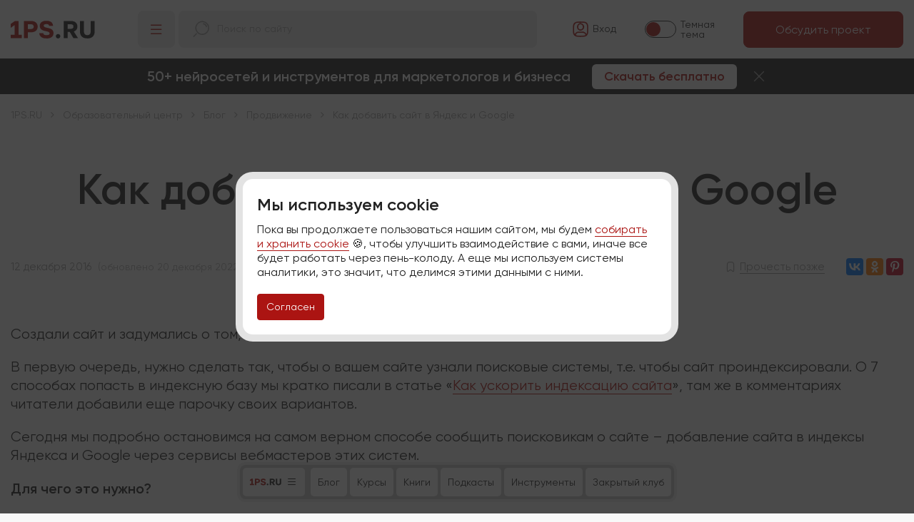

--- FILE ---
content_type: text/html; charset=UTF-8
request_url: https://1ps.ru/blog/dirs/kak-dobavit-sajt-v-yandeks-i-google/
body_size: 18718
content:
<!DOCTYPE html>
<html>
<head>
    
    <meta name="viewport" content="width=device-width, initial-scale=1" />
    <meta http-equiv="content-type" content="text/html; charset=utf-8" />
    <meta http-equiv="X-UA-Compatible" content="IE=Edge"/>
    <title>Как добавить сайт в Яндекс и Google, зарегистрировать сайт в поисковиках?</title>
    <meta name="description" content="Если вы хотите продвинуть сайт, то для начала нужно добавить его в поисковые системы. Так вы сообщите поисковикам о появлении нового ресурса. В статье вы узнаете, как добавить сайт в Яндекс и Google.">
    <meta name="robots" content="noodp"/>
    
    
    <meta property="og:url" content="https://1ps.ru/blog/dirs/kak-dobavit-sajt-v-yandeks-i-google/"/>
<meta property="og:type" content="article"/>
<meta property="og:title" content="Как добавить сайт в Яндекс и Google, зарегистрировать сайт в поисковиках?"/>
<meta property="og:description" content="Если вы хотите продвинуть сайт, то для начала нужно добавить его в поисковые системы. Так вы сообщите поисковикам о появлении нового ресурса. В статье вы узнаете, как добавить сайт в Яндекс и Google."/>
<meta property="og:image" content="https://1ps.ru/files/blog/previews/2016/add_adw.jpg"/>
    <link rel="canonical" href="https://1ps.ru/blog/dirs/kak-dobavit-sajt-v-yandeks-i-google/" />
    
    <link rel="icon" href="/favicon-big.ico" type="image/x-icon">	
    <link rel="shortcut icon" href="/favicon.ico" type="image/x-icon">
    <link rel="apple-touch-icon-precomposed" href="/apple-touch-icon-precomposed.png"/>	
    <meta name="mailru-domain" content="7in2to3uSlmZvIHH" />
    <meta name="yandex-verification" content="74aa59fcf061be23" />
    
    <link rel="preload" href="/fonts/gilroy/gilroy_bold.woff" as="font" type="font/woff" crossorigin="anonymous">
    <link rel="preload" href="/fonts/gilroy/gilroy_regular.woff" as="font" type="font/woff" crossorigin="anonymous">
    
    <link rel="stylesheet" href="/assets/components/modxminify/cache/styles-27-1766741584.min.css" type="text/css" data-group="theme_digital_css"/>
    
    
    
    
    <link rel="alternate" type="application/rss+xml" title="Статьи по интернет-маркетингу от сервиса 1PS.RU" href="/blog.rss" />
    
    <!-- Yandex.Metrika counter -->
    <script type="text/javascript" >
       (function(m,e,t,r,i,k,a){m[i]=m[i]||function(){(m[i].a=m[i].a||[]).push(arguments)};
       m[i].l=1*new Date();
       for (var j = 0; j < document.scripts.length; j++) {if (document.scripts[j].src === r) { return; }}
       k=e.createElement(t),a=e.getElementsByTagName(t)[0],k.async=1,k.src=r,a.parentNode.insertBefore(k,a)})
       (window, document, "script", "https://mc.yandex.ru/metrika/tag.js", "ym");
    </script>
    
    <!-- /Yandex.Metrika counter -->
    
</head>

<body id="top" data-theme="light" class="">
    
    <!--noindex-->
<div id="digital_cookies" class="fancybox-is-hidden modal-info" style="max-width: 600px; padding: 1rem; width: 80%;">
    <p class="display-6 fw-bold mt-0">Мы используем cookie</p>
    <!--p class="display-5 fw-bold mt-0">Ммм, куки (печеньки)</p-->
    <!--p>Cookie – это специальные файлы, которыми питается браузер&nbsp;&#127850; Файлы cookies позволяют «запоминать» посетителей, например, чтобы не переспрашивать у&nbsp;вас каждый раз логин и&nbsp;пароль&nbsp;:)</p-->
    <p class="mt-2 small">Пока вы&nbsp;продолжаете пользоваться нашим сайтом, мы&nbsp;будем <a href="/company/personal-info/" rel="nofollow" target="_blank">собирать и&nbsp;хранить cookie</a> &#127850;, чтобы улучшить взаимодействие с&nbsp;вами, иначе все будет работать через пень-колоду. А&nbsp;еще мы&nbsp;используем системы аналитики, это значит, что&nbsp;делимся этими данными с&nbsp;ними.</p>
    <p class="mt-3"><a href="#" class="btn btn-sm btn-primary">Согласен</a></p>
</div>
<!--/noindex-->
    
    <div class="digital-header container-fluid">
        <div class="digital-header__logo">
            <a href="/"></a>
        </div>
        <div class="digital-header__menu">
            <div class="digital-header__menu-btn" title="Меню"><i class="hi hi-menu-hamburger hi-24"></i></div>
            
            <div class="digital-menu">
    <div class="digital-menu__content">
    <div class="digital-menu__content-list">
        <div class="digital-menu__content-list-title"><a href="/cost/">Услуги и&nbsp;цены</a></div>
        <ul>
            <li>
                <a href="/cost/poiskovoe-prodvizhenie/">SEO 8D</a>
                




<ul>
    <li><a href="/cost/poiskovoe-prodvizhenie/">SEO-продвижение</a></li>
    <li><a href="/cost/poiskovoe-prodvizhenie/seo-optimizaciya/">Оптимизация</a></li>
    <li><a href="/cost/crowd/">Продвижение бренда</a></li>
    <li><a href="/cost/posting/">Продвижение статьями</a></li>
    <li><a href="/info/">Продвижение справочниками</a></li>
    <li><a href="/cost/analitika/seo-audit-sajta/">SEO-аудит</a></li>
</ul>























            </li>
            <li>
                <a href="/cost/context/">Реклама&nbsp;AI</a>
                






<ul>
    <li><a href="/cost/context/">Контекстная реклама</a></li>
    <li><a href="/cost/reklama-v-internete/dzen/">Реклама в Яндекс <br>ПромоСтраницах</a></li>
    <li><a href="/cost/vkontakte/">Таргетированная реклама</a></li>
    <li><a href="/cost/tovarnaya-reklama/">Товарная реклама</a></li>
    <li><a href="/cost/raskrutka-telegram/">Реклама в&nbsp;Телеграм</a></li>
    <li><a href="/cost/analitika/audit-reklamnoj-kampanii/">Аудит рекламы</a></li>
</ul>





















            </li>
            <li>
                <a href="/cost/sozdanie-korporativnyix-sajtov/">Разработка сайтов</a>
                








<ul>
    <li><a href="/cost/sozdanie-korporativnyix-sajtov/">Корпоративные сайты</a></li>
    <li><a href="/cost/sozdanie-internet-magazinov/">Интернет-магазины</a></li>
    <li><a href="/cost/adpage/">Лендинги</a></li>
    <li><a href="/cost/maintenance/">Сопровождение сайта</a></li>
    <li><a href="/cost/banner/">Баннеры на&nbsp;сайт</a></li>
    <li><a href="/cost/brand-style/">Фирменный стиль</a></li>
</ul>



















            </li>
            <li>
                <a href="/cost/orm/">Репутация</a>
                










<ul>
    <li><a href="/cost/orm/">Репутация в&nbsp;сети</a></li>
    <li><a href="/cost/serm/">SERM</a></li>
    <li><a href="/cost/crowd/">Крауд-маркетинг</a></li>
    <li><a href="/cost/serm/otzyivyi-na-zakaz/">Отзывы на&nbsp;заказ</a></li>
    <li><a href="/cost/analitika/serm-audit/">Аудит репутации</a></li>
</ul>

















            </li>
            <li>
                <a href="/cost/maintenance/">Сопровождение сайтов</a>
                












<ul>
    <li><a href="/cost/wordpress/">Оптимизация Wordpress</a></li>
    <li><a href="/cost/prodvizhenie-sajtov-na-bitrikse/">Продвижение сайтов на&nbsp;Битриксе</a></li>
    <li><a href="/cost/dop-more/protokol-https/">Переход на&nbsp;HTTPS</a></li>
    <li><a href="/cost/skorost-zagruzki-sajta/">Улучшение скорости сайта</a></li>
    <li><a href="/cost/mobile-friendly/">Адаптация под&nbsp;мобильные</a></li>
    <li><a href="/cost/ssl-sertifikat-dlya-sajta/">SSL-сертификат</a></li>
</ul>















            </li>
            <li>
                <a href="/cost/copyright/">Контент для&nbsp;сайтов</a>
                














<ul>
    <li><a href="/cost/copyright/">Текст для&nbsp;сайта</a></li>
    <li><a href="/cost/napolnenie-kontentom/">Наполнение контентом</a></li>
    <li><a href="/cost/vedenie-korporativnyix-blogov/">Ведение блогов</a></li>
    <li><a href="/cost/e-mail-marketing/">Email-маркетинг</a></li>
    <li><a href="/cost/kartochka-tovara/">Карточки товаров</a></li>
    <li><a href="/cost/analitika/audit-teksta/">Аудит текста</a></li>
</ul>













            </li>
            <li><a href="/cost/">Прайс-лист</a></li>
        </ul>
        <div class="digital-menu__content-list-title">Отраслевые решения</div>
        <ul>
            <li><a href="/specials/2026/gotovyie-paketyi-dlya-prodvizheniya-sajta-s-vyigodoj-do-20/">Промопакеты для бизнеса</a></li>
            <li><a href="/cost/prodvizhenie-internet-magazinov/">Ecom</a></li>
            <li><a href="/cost/prodvizhenie-stroitelnyix-sajtov/">Строительная тематика</a></li>
            <li><a href="/cost/prodvizhenie-mediczinskoj-tematiki/">Медицинская тематика</a></li>
            <li><a href="/cost/prodvizhenie-promyishlennyix-sajtov/">Промышленная тематика</a></li>
        </ul>
    </div>
    <div class="digital-menu__content-list">
        <div class="digital-menu__content-list-title"><a href="/company/portfolio/">Кейсы</a></div>
        <ul>
            <li><a href="/company/portfolio/context/">Кейсы по&nbsp;рекламе</a></li>
            <li><a href="/company/portfolio/seo/">Кейсы по&nbsp;продвижению</a></li>
            <li><a href="/company/portfolio/crowd/">Кейсы по&nbsp;SERM</a></li>
            <li><a href="/company/portfolio/texts/">Кейсы по&nbsp;контенту</a></li>
            <li><a href="/company/portfolio/sites/">Кейсы по&nbsp;созданию сайтов и&nbsp;лендингов</a></li>
            <li><a href="/info/reviews/">Отзывы</a></li>
        </ul>
    </div>
    <div class="digital-menu__content-list">
        <div class="digital-menu__content-list-title"><a href="/company/">О компании</a></div>
        <ul>
            <li><a href="/specials/2020/programma-loyalnosti/">Выгода для&nbsp;клиентов</a></li>
            <li><a href="/company/job/">Вакансии</a></li>
            <li><a href="/info/warranty/">Наши гарантии</a></li>
            <li><a href="/blog/specials/">Акции</a></li>
            <li><a href="/cost/pay/">Оплата и&nbsp;документы</a></li>
            <li><a href="/partners/for/agent/">Партнерам</a></li>
            <li><a href="/ai-tech-lab/">AI лаборатория</a></li>
            <li><a href="/contacts/">Контакты</a></li>
        </ul>
    </div>
    <div class="digital-menu__content-list">
        <div class="digital-menu__content-list-title"><a href="/obuchayushhij-czentr/">Обучающий центр</a></div>
        <ul>
            <li><a href="/blog/">Блог</a></li>
            <li><a href="/courses/">Курсы для маркетологов</a></li>
            <li><a href="/courses/books/">Книги по интернет-маркетингу</a></li>
            <li><a href="/instrumentyi-i-kalkulyatoryi/">Инструменты для маркетологов</a></li>
            <li><a href="/rekomenduem/">Полезное бизнесу</a></li>
            <li><a href="/company/advices/">Закрытое сообщество</a></li>
        </ul>
    </div>
</div>
    <div class="digital-menu__bottom">
        <div class="digital-menu__bottom--logo">
            <a href="/"></a>
        </div>
        <div class="digital-menu__bottom--tools">
            <div class="digital-menu__phone">
                <a href="https://wa.me/+79500986808" target="_blank" class="me-1"><i class="hi hi-whatsapp"></i></a> 
                <a href="https://t.me/firstps_bot" target="_blank" class="me-1"><i class="hi hi-telegram"></i></a>
                <a href="tel:+78005008991"><i class="hi hi-calling-1 text-red"></i> 8 800 500 89 91</a>
            </div>
            <a href="https://go.1ps.ru/pr/?pg=new_request.account&fm_plan=set62" target="_blank" class="btn btn-sm btn-primary d-none d-sm-block">Обсудить проект</a>
            <a href="#" class="digital-menu__close-btn"><i class="hi hi-close"></i></a>
        </div>
    </div>
</div>
            
            <div class="digital-header__search">
                <div class="input-group">
                    <span class="input-group-text text-muted ps-3 pe-0"><i class="hi hi-search-1 hi-flip-x hi-24"></i></span>
                    <div class="input-group-text ya-site-form-wrapper">
                        <div class=" ya-site-form ya-site-form_inited_no" data-bem="{&quot;action&quot;:&quot;https://1ps.ru/search/&quot;,&quot;arrow&quot;:false,&quot;bg&quot;:&quot;transparent&quot;,&quot;fontsize&quot;:14,&quot;fg&quot;:&quot;#000000&quot;,&quot;language&quot;:&quot;ru&quot;,&quot;logo&quot;:&quot;rb&quot;,&quot;publicname&quot;:&quot;Поиск по услугам&quot;,&quot;suggest&quot;:true,&quot;target&quot;:&quot;_self&quot;,&quot;tld&quot;:&quot;ru&quot;,&quot;type&quot;:2,&quot;usebigdictionary&quot;:true,&quot;searchid&quot;:2382892,&quot;input_fg&quot;:&quot;#222222&quot;,&quot;input_bg&quot;:&quot;transparent&quot;,&quot;input_fontStyle&quot;:&quot;normal&quot;,&quot;input_fontWeight&quot;:&quot;normal&quot;,&quot;input_placeholder&quot;:&quot;Поиск по сайту&quot;,&quot;input_placeholderColor&quot;:&quot;#a4a4a4&quot;,&quot;input_borderColor&quot;:&quot;#e1e1e1&quot;}">
    <form action="https://yandex.ru/search/site/" method="get" target="_self" accept-charset="utf-8">
        <input type="hidden" name="searchid" value="2382892"/>
        <input type="hidden" name="l10n" value="ru"/>
        <input type="hidden" name="reqenc" value=""/>
        <input type="search" name="text" value=""/>
        <input type="submit" value="Искать"/>
    </form>
</div>
<style type="text/css">.ya-page_js_yes .ya-site-form_inited_no { display: none; }</style>
<script type="text/javascript">(function(w,d,c){var s=d.createElement('script'),h=d.getElementsByTagName('script')[0],e=d.documentElement;if((' '+e.className+' ').indexOf(' ya-page_js_yes ')===-1){e.className+=' ya-page_js_yes';}s.type='text/javascript';s.async=true;s.charset='utf-8';s.src=(d.location.protocol==='https:'?'https:':'http:')+'//site.yandex.net/v2.0/js/all.js';h.parentNode.insertBefore(s,h);(w[c]||(w[c]=[])).push(function(){Ya.Site.Form.init()})})(window,document,'yandex_site_callbacks');</script>
                    </div>
                </div>
                <!--div class="input-group">
                    <span class="input-group-text text-muted ps-3 pe-0"><i class="hi hi-search-1 hi-flip-x hi-24"></i></span>
                    <input type="text" class="form-control small" placeholder="Поиск по сайту">
                    <span class="input-group-text text-danger"><i class="hi hi-close hi-18"></i></span>
                    <button type="submit" class="btn btn-light">Искать</button>
                </div-->
            </div>
        </div>
        <div class="digital-header__tools">
            <div class="digital-header__tools-login text-nowrap">
                <a href="https://go.1ps.ru/pr/" class="link-dark"><i class="hi hi-profile-square"></i><span class="digital-header__tools-login-text"><span title="Вход в Личный кабинет">Вход</span></span></a>
            </div>
            <div class="digital-header__tools-switcher">
                <div class="digital-header__tools-switcher__switch"><i></i></div>
                <div class="digital-header__tools-switcher--dark">Темная <br>тема</div>
                <div class="digital-header__tools-switcher--light">Светлая <br>тема</div>
            </div>
            <div class="digital-header__tools-btn">
                <a href="https://go.1ps.ru/pr/?pg=new_request.account&fm_plan=set62" target="_blank" class="btn btn-primary text-nowrap">Обсудить проект</a>
            </div>
        </div>
    </div>
    
    <div class="digital-teaser-header">
    <div class="me-4">
        50+ нейросетей и&nbsp;инструментов для&nbsp;маркетологов и&nbsp;бизнеса
    </div>
    <div>
        <a href="https://go.1ps.ru/promo/?fm_promocode=55R4G9Z985" class="btn" target="blank">Скачать бесплатно</a>
    </div>
    <div class="ms-3">
        <a href="#" class="digital-teaser-header--close"><i class="hi hi-close"></i></a>
    </div>
</div>
    

<div class="container-fluid">

    <div class="digital-menu-bottom">
    <div class="digital-menu-bottom__wrapper">
        <div class="digital-menu-bottom__content">
            <div class="digital-menu__content">
    <div class="digital-menu__content-list">
        <div class="digital-menu__content-list-title"><a href="/cost/">Услуги и&nbsp;цены</a></div>
        <ul>
            <li>
                <a href="/cost/poiskovoe-prodvizhenie/">SEO 8D</a>
                




<ul>
    <li><a href="/cost/poiskovoe-prodvizhenie/">SEO-продвижение</a></li>
    <li><a href="/cost/poiskovoe-prodvizhenie/seo-optimizaciya/">Оптимизация</a></li>
    <li><a href="/cost/crowd/">Продвижение бренда</a></li>
    <li><a href="/cost/posting/">Продвижение статьями</a></li>
    <li><a href="/info/">Продвижение справочниками</a></li>
    <li><a href="/cost/analitika/seo-audit-sajta/">SEO-аудит</a></li>
</ul>























            </li>
            <li>
                <a href="/cost/context/">Реклама&nbsp;AI</a>
                






<ul>
    <li><a href="/cost/context/">Контекстная реклама</a></li>
    <li><a href="/cost/reklama-v-internete/dzen/">Реклама в Яндекс <br>ПромоСтраницах</a></li>
    <li><a href="/cost/vkontakte/">Таргетированная реклама</a></li>
    <li><a href="/cost/tovarnaya-reklama/">Товарная реклама</a></li>
    <li><a href="/cost/raskrutka-telegram/">Реклама в&nbsp;Телеграм</a></li>
    <li><a href="/cost/analitika/audit-reklamnoj-kampanii/">Аудит рекламы</a></li>
</ul>





















            </li>
            <li>
                <a href="/cost/sozdanie-korporativnyix-sajtov/">Разработка сайтов</a>
                








<ul>
    <li><a href="/cost/sozdanie-korporativnyix-sajtov/">Корпоративные сайты</a></li>
    <li><a href="/cost/sozdanie-internet-magazinov/">Интернет-магазины</a></li>
    <li><a href="/cost/adpage/">Лендинги</a></li>
    <li><a href="/cost/maintenance/">Сопровождение сайта</a></li>
    <li><a href="/cost/banner/">Баннеры на&nbsp;сайт</a></li>
    <li><a href="/cost/brand-style/">Фирменный стиль</a></li>
</ul>



















            </li>
            <li>
                <a href="/cost/orm/">Репутация</a>
                










<ul>
    <li><a href="/cost/orm/">Репутация в&nbsp;сети</a></li>
    <li><a href="/cost/serm/">SERM</a></li>
    <li><a href="/cost/crowd/">Крауд-маркетинг</a></li>
    <li><a href="/cost/serm/otzyivyi-na-zakaz/">Отзывы на&nbsp;заказ</a></li>
    <li><a href="/cost/analitika/serm-audit/">Аудит репутации</a></li>
</ul>

















            </li>
            <li>
                <a href="/cost/maintenance/">Сопровождение сайтов</a>
                












<ul>
    <li><a href="/cost/wordpress/">Оптимизация Wordpress</a></li>
    <li><a href="/cost/prodvizhenie-sajtov-na-bitrikse/">Продвижение сайтов на&nbsp;Битриксе</a></li>
    <li><a href="/cost/dop-more/protokol-https/">Переход на&nbsp;HTTPS</a></li>
    <li><a href="/cost/skorost-zagruzki-sajta/">Улучшение скорости сайта</a></li>
    <li><a href="/cost/mobile-friendly/">Адаптация под&nbsp;мобильные</a></li>
    <li><a href="/cost/ssl-sertifikat-dlya-sajta/">SSL-сертификат</a></li>
</ul>















            </li>
            <li>
                <a href="/cost/copyright/">Контент для&nbsp;сайтов</a>
                














<ul>
    <li><a href="/cost/copyright/">Текст для&nbsp;сайта</a></li>
    <li><a href="/cost/napolnenie-kontentom/">Наполнение контентом</a></li>
    <li><a href="/cost/vedenie-korporativnyix-blogov/">Ведение блогов</a></li>
    <li><a href="/cost/e-mail-marketing/">Email-маркетинг</a></li>
    <li><a href="/cost/kartochka-tovara/">Карточки товаров</a></li>
    <li><a href="/cost/analitika/audit-teksta/">Аудит текста</a></li>
</ul>













            </li>
            <li><a href="/cost/">Прайс-лист</a></li>
        </ul>
        <div class="digital-menu__content-list-title">Отраслевые решения</div>
        <ul>
            <li><a href="/specials/2026/gotovyie-paketyi-dlya-prodvizheniya-sajta-s-vyigodoj-do-20/">Промопакеты для бизнеса</a></li>
            <li><a href="/cost/prodvizhenie-internet-magazinov/">Ecom</a></li>
            <li><a href="/cost/prodvizhenie-stroitelnyix-sajtov/">Строительная тематика</a></li>
            <li><a href="/cost/prodvizhenie-mediczinskoj-tematiki/">Медицинская тематика</a></li>
            <li><a href="/cost/prodvizhenie-promyishlennyix-sajtov/">Промышленная тематика</a></li>
        </ul>
    </div>
    <div class="digital-menu__content-list">
        <div class="digital-menu__content-list-title"><a href="/company/portfolio/">Кейсы</a></div>
        <ul>
            <li><a href="/company/portfolio/context/">Кейсы по&nbsp;рекламе</a></li>
            <li><a href="/company/portfolio/seo/">Кейсы по&nbsp;продвижению</a></li>
            <li><a href="/company/portfolio/crowd/">Кейсы по&nbsp;SERM</a></li>
            <li><a href="/company/portfolio/texts/">Кейсы по&nbsp;контенту</a></li>
            <li><a href="/company/portfolio/sites/">Кейсы по&nbsp;созданию сайтов и&nbsp;лендингов</a></li>
            <li><a href="/info/reviews/">Отзывы</a></li>
        </ul>
    </div>
    <div class="digital-menu__content-list">
        <div class="digital-menu__content-list-title"><a href="/company/">О компании</a></div>
        <ul>
            <li><a href="/specials/2020/programma-loyalnosti/">Выгода для&nbsp;клиентов</a></li>
            <li><a href="/company/job/">Вакансии</a></li>
            <li><a href="/info/warranty/">Наши гарантии</a></li>
            <li><a href="/blog/specials/">Акции</a></li>
            <li><a href="/cost/pay/">Оплата и&nbsp;документы</a></li>
            <li><a href="/partners/for/agent/">Партнерам</a></li>
            <li><a href="/ai-tech-lab/">AI лаборатория</a></li>
            <li><a href="/contacts/">Контакты</a></li>
        </ul>
    </div>
    <div class="digital-menu__content-list">
        <div class="digital-menu__content-list-title"><a href="/obuchayushhij-czentr/">Обучающий центр</a></div>
        <ul>
            <li><a href="/blog/">Блог</a></li>
            <li><a href="/courses/">Курсы для маркетологов</a></li>
            <li><a href="/courses/books/">Книги по интернет-маркетингу</a></li>
            <li><a href="/instrumentyi-i-kalkulyatoryi/">Инструменты для маркетологов</a></li>
            <li><a href="/rekomenduem/">Полезное бизнесу</a></li>
            <li><a href="/company/advices/">Закрытое сообщество</a></li>
        </ul>
    </div>
</div>
        </div>
        <div class="digital-menu-bottom__submenu">
            <div class="digital-menu-bottom__btn-menu">
                <div class="digital-menu-bottom__current"><span class="d-logo"></span></div>
                <i class="hi hi-menu-hamburger"></i>
            </div>
            
























<ul>
    <li><a href="/blog/">Блог</a></li>
    <li><a href="/courses/">Курсы</a></li>
    <li><a href="/courses/books/">Книги</a></li>
    <li><a href="/blog/podkastyi/">Подкасты</a></li>
    <li><a href="/instrumentyi-i-kalkulyatoryi/">Инструменты</a></li>
    <li><a href="/company/advices/">Закрытый клуб</a></li>
</ul>



            <a href="https://go.1ps.ru/pr/?pg=new_request.account&fm_plan=set62" target="_blank" class="btn btn-primary d-block d-md-none hide-opened" style="padding: 9px 15px;">Обсудить проект</a>
            <div class="digital-menu__bottom--tools">
                <div class="digital-menu__phone">
                    <a href="https://wa.me/+79500986808" target="_blank" class="me-1"><i class="hi hi-whatsapp"></i></a> 
                    <a href="https://t.me/firstps_bot" target="_blank" class="me-1"><i class="hi hi-telegram"></i></a>
                    <a href="tel:+78005008991"><i class="hi hi-calling-1 text-red"></i> 8 800 500 89 91</a>
                </div>
                <a href="https://go.1ps.ru/pr/?pg=new_request.account&fm_plan=set62" target="_blank" class="btn btn-sm btn-primary d-none d-md-block">Обсудить проект</a>
                <a href="#" class="digital-menu-bottom__close-btn"><i class="hi hi-close"></i></a>
            </div>
        </div>
    </div>
</div>
    
    <div itemscope itemtype="http://schema.org/Article">
        <meta itemprop="identifier" content="1189">
        <meta itemprop="description" content="Если вы хотите продвинуть сайт, то для начала нужно добавить его в поисковые системы. Так вы сообщите поисковикам о появлении нового ресурса. В статье вы узнаете, как добавить сайт в Яндекс и Google.">
        <link itemprop="image" href="https://1ps.ru/files/blog/previews/2016/add_adw.jpg"> 
    
        <div class="digital-content pt-3 digital-blog--header pb-4">
        
            <div class="digital-breadcrumbs text-start pb-5">
                <div class="breadcrumbs-block "><ul itemscope="" itemtype="http://schema.org/BreadcrumbList"><li itemprop="itemListElement" itemscope="" itemtype="http://schema.org/ListItem"><a href="/" itemprop="item"><span itemprop="name">1PS.RU</span><meta itemprop="position" content="0"></a></li>
<li itemprop="itemListElement" itemscope="" itemtype="http://schema.org/ListItem"><a href="/obuchayushhij-czentr/" itemprop="item"><span itemprop="name">Образовательный центр</span><meta itemprop="position" content="1"></a></li>
<li itemprop="itemListElement" itemscope="" itemtype="http://schema.org/ListItem"><a href="/blog/" itemprop="item"><span itemprop="name">Блог</span><meta itemprop="position" content="2"></a></li>
<li itemprop="itemListElement" itemscope="" itemtype="http://schema.org/ListItem"><a href="/blog/dirs/" itemprop="item"><span itemprop="name">Продвижение</span><meta itemprop="position" content="3"></a></li>
<li itemprop="itemListElement" itemscope="" itemtype="http://schema.org/ListItem"><a class="active" itemprop="item"><span itemprop="name">Как добавить сайт в Яндекс и Google</span><meta itemprop="position" content="4"></a></li>
</ul></div>
            </div>
            
            <div class="max-width-xl mx-auto">
                <h1 class="display-1" itemprop="headline">Как добавить сайт в Яндекс и Google</a></h1>
                
                <div class="digital-blog--header-info">
                    <div class="d-flex align-items-center mb-2">
                    	<div class="me-4">12&nbsp;декабря&nbsp;2016 <span class="ms-1" style="font-size:.7rem; opacity:.8;">(обновлено 20&nbsp;декабря&nbsp;2022)</span></div>
                    	<div class="me-4"><i class="hi hi-open-eye hi-18"></i> 136.8K</div>
                    	<div class="me-4"><i class="hi hi-clock hi-18"></i> 4&nbsp;мин.</li></div>
                    	<div class="me-4 d-none d-sm-block" style="margin-top: -2px;">
                    	    <a href="/blog/dirs/" class="small text-muted">Продвижение</a>
                    	</div>
                    </div>
                    <div class="d-flex align-items-center mb-2 position-relative">
                    	<div><i class="hi hi-bookmark-3 hi-18"></i> <a href="#" data-bookmark="1189" class="add-bookmark text-muted" title="Сохранить статью в закладки в Личном кабинете">Прочесть позже</a></div>
                        
                        <div class="ms-4">
                            <script type="text/javascript" src="//yastatic.net/es5-shims/0.0.2/es5-shims.min.js" charset="utf-8"></script>
<script type="text/javascript" src="//yastatic.net/share2/share.js" charset="utf-8"></script>
<span class="share-text">Понравилось? Поделись! </span>
<div style="margin-top:7px;" class="ya-share2" data-services="vkontakte,odnoklassniki,pinterest" data-counter="" data-url="https://1ps.ru//blog/dirs/kak-dobavit-sajt-v-yandeks-i-google/"></div>
                        </div> 
                    </div>
                </div>
            </div>
        </div>
        
        
        <div class="digital-content py-0">
            <div class="max-width-xl mx-auto text-start mt-2 mb-3 digital-blog--article" data-rating="4.6" itemprop="articleBody">
                
                
                
                
                <p>Создали сайт и задумались о том, что делать дальше? Конечно же, раскручивать его!</p>
<p>В первую очередь, нужно сделать так, чтобы о вашем сайте узнали поисковые системы, т.е. чтобы сайт проиндексировали. О 7 способах попасть в индексную базу мы кратко писали в статье &laquo;<a href="/blog/dirs/kak-uskorit-indeksacziyu-sajta/" target="_blank" rel="noopener noreferrer">Как ускорить индексацию сайта</a>&raquo;, там же в комментариях читатели добавили еще парочку своих вариантов.</p>
<p>Сегодня мы подробно остановимся на самом верном способе сообщить поисковикам о сайте &ndash; добавление сайта в индексы Яндекса и Google через сервисы вебмастеров этих систем.</p>
<p><strong>Для чего это нужно?</strong></p>
<ul class="marker_mdash">
<li>Повышает доверие к сайту у поисковиков.</li>
<li>Ускоряет индексацию.</li>
</ul>
<h2>Как добавить сайт в Яндекс?</h2>
<p>Авторизируйтесь в аккаунте Яндекса и зайдите в сервис Яндекс.Вебмастер. Можете просто перейти по ссылке <a href="https://webmaster.yandex.ru/sites/add/" target="_blank" rel="noopener noreferrer">Добавить сайт</a>. Заполните поле Адрес сайта и нажмите кнопку Добавить:</p>
<p><img class="shadowed" src="/files/blog/2016/add_adw_1.jpg" alt="" /></p>
<p>После этого необходимо подтвердить права на сайт. Сделать это можно тремя способами: с помощью html-файла, мета-тэга или через dns.</p>
<p><strong>Способ подтверждения посредством dns.</strong> Для этого нужно добавить в DNS записи сайта запись типа TXT, содержащую указанное уникальное значение.</p>
<p>Способ довольно сложный, требует дополнительных знаний.</p>
<p>Оставшиеся два способа достаточно просты и справиться с ними может даже начинающий пользователь. Суть этих способов заключается в том, чтобы разместить на вашем сайте ключ. Логика такова &ndash; если вы сможете это сделать, значит у вас есть права на сайт.</p>
<p><strong>Чтобы подтвердить права через html</strong>, нужно создать html-файл с уникальным именем и содержанием (или скачать предложенный кликнув по &laquo;ссылке для скачивания&raquo;), после чего добавить его в корневую папку сайта.</p>
<p><img class="shadowed" src="/files/blog/2016/add_adw_2.jpg" alt="" /></p>
<p><strong>Подтверждение прав с помощью мета-тега на главной странице</strong>: необходимо добавить в код главной страницы сайта специальный мета-тег. Все просто. Скопируйте его и разместите в блоке &lt;head&gt;.</p>
<p><img class="shadowed" src="/files/blog/2016/add_adw_3.jpg" alt="" /></p>
<p>Далее нужно удостовериться в том, что изменения сохранились на сайте, и отправить запрос на проверку, нажав Проверить.</p>
<p>Если вы все сделали правильно, то сервис сообщит, что права подтверждены.</p>
<p>После подтверждения прав сайт попадет в очередь на индексацию, и, если никаких ограничений и ошибок нет, ваш ресурс появится в поисковой выдаче (как правило, это происходит в течение 1-2 недель). Однако, чтобы сайт не просто появился в выдаче, а попал на видимые позиции (топ-10) с ним нужно провести более развернутые <a href="/cost/poiskovoe-prodvizhenie/" target="_blank" rel="noopener noreferrer">комплексные работы</a>.</p>
<p><strong>Инструмент &laquo;Переобход страниц&raquo;</strong></p>
<p>В прошлой версии кабинета была возможность ускорить индексацию сайта с помощью инструмента &laquo;Сообщить о новом сайте&raquo;. Теперь он называется &laquo;Переобход страниц&raquo; и выполняет немного другую функцию: позволяет добавлять страницы, которые необходимо проиндексировать в первую очередь и в ускоренном режиме. Инструмент доступен по <a href="https://webmaster.yandex.ru/site/tools/add-url/" target="_blank" rel="noopener noreferrer">ссылке</a> после добавления ресурса в кабинет вебмастера и подтверждения прав.</p>
<p><img class="shadowed" src="/files/blog/2016/add_adw_4.jpg" alt="" /></p>
<p>Сюда вы можете добавлять страницы новых товарных карточек или новые статьи, или старые страницы с обновленным контентом, которые желательно переиндексировать.</p>
<p>Единственное ограничение &ndash; вы можете добавить не более 10 страниц в день.</p>
<p><div class="digital-block my-6">
<p class="mt-0 display-6 fw-bold">Нравится статья? Тогда смотрите наши курсы!</p>
<ul class="mt-3 mb-0">
<li><a href="/courses/web/seo/2022/master-klass-yandeks-vebmaster/?utm_source=1ps.ru&utm_medium=blog&utm_campaign=inline_blocks&utm_content=kak-dobavit-sajt-v-yandeks-i-google">Мастер-класс «Яндекс Вебмастер»</a></li>
<li><a href="/courses/web/seo/2021/master-klass-myisli-kak-seoshnik/?utm_source=1ps.ru&utm_medium=blog&utm_campaign=inline_blocks&utm_content=kak-dobavit-sajt-v-yandeks-i-google">Мастер-класс «Мысли как сеошник»</a></li>
</ul>
</div>
</p>
<h2>Как добавить сайт в Google</h2>
<p>В Google нам на помощь придет Search Console. Google Search Console &ndash; это бесплатный сервис, который даст возможность узнать, как ваш ресурс представлен в поиске Google. По сути это аналог кабинета Яндекс.Вебмастер.</p>
<p>Заходим в <a href="https://www.google.com/webmasters/tools/home?hl=ru" target="_blank" rel="noopener noreferrer">Google Search Console</a>, вводим адрес сайта и нажимаем &laquo;Добавить сайт&raquo;.</p>
<p><img class="shadowed" src="/files/blog/2016/add_adw_7.jpg" alt="" /></p>
<p><strong>Подтверждение прав</strong></p>
<p>Аналогично подтверждению прав в Яндекс.Вебмастере, можно добавить <strong>html</strong> файл с уникальным наименованием и содержанием в корень сайта:</p>
<p><img class="shadowed" src="/files/blog/2016/add_adw_5_1.jpg" alt="" /></p>
<p>Либо подтвердить с помощью специального meta-тега, разместив его в блоке &lt;head&gt; для главной страницы:</p>
<p><img class="shadowed" src="/files/blog/2016/add_adw_5.jpg" alt="" /></p>
<p>Отличным от подтверждения прав в Гугл Вебмастере является способ подтверждения с помощью размещения счетчика <strong>Google Analytics</strong>. Достаточно просто <a href="/blog/ctr/rabota-s-google-analytics-samostoyatelnaya-nastrojka/" target="_blank" rel="noopener noreferrer">зарегистрировать новый счетчик</a> для вашего сайта на том же аккаунте, на котором добавляется сайт в Search Console, и разместить его в блоке &lt;head&gt;.</p>
<p><img class="shadowed" src="/files/blog/2016/add_adw_6.jpg" alt="" /></p>
<p><strong>Сообщение о новом URL</strong></p>
<p>Сообщить о новом сайте также можно с помощью соответствующего <a href="https://www.google.com/webmasters/tools/submit-url?continue=/addurl" target="_blank" rel="noopener noreferrer">инструмента</a>. Достаточно просто ввести адрес, капчу и кликнуть по кнопке &laquo;Отправить запрос&raquo;.</p>
<p><img class="shadowed" src="/files/blog/2016/add_adw_8.jpg" alt="" /></p>
<p>Для добавления сайта необходимо войти под своим аккаунтом, иначе инструмент будет не доступен.</p>
<h3>Преимущества использования кабинетов вебмастеров Яндекс и Google</h3>
<p>Помимо основного &ndash; сообщение поисковикам о сайте и ускорение индексации, кабинеты обладают массой полезных инструментов, таких как:</p>
<ul class="marker_mdash">
<li>Анализ файла robots.txt.</li>
<li>Проверка и предоставление поисковикам карты сайта (sitemap.xml).</li>
<li>Анализ поисковых запросов (клики, показы, позиции и т.д.).</li>
<li>Анализ ссылочной массы.</li>
<li>Выявление ошибок и наложенных санкций на сайт.</li>
<li>Указание основного региона ресурса.</li>
</ul>
<p>Удачи в продвижении!</p>
<p>P.S. Рекомендуем прочитать следующую статью из цикла <a href="/blog/dirs/2016/novyie-vozmozhnosti-yandeksvebmaster/">о новых возможностях Яндекс.вебмастера</a>.&nbsp;</p>
                
                <div class="mt-4b digital-block--article_tags"><a href="/tags/?t=google" class="d-tag">#google</a> <a href="/tags/?t=site-promotion" class="d-tag">#продвижение сайта</a> <a href="/tags/?t=optimization" class="d-tag">#оптимизация сайта</a> <a href="/tags/?t=yandex" class="d-tag">#яндекс</a> </div>
        
                <form id="bookmark_1189" action="https://go.1ps.ru/pr/" method="post" target="_blank" accept-charset="windows-1251" onsubmit="document.charset = 'windows-1251'">
    <input type="hidden" name="fn" value="study/user/add_bookmark">
    <input type="hidden" name="pg" value="study/user/bookmarks">
    <input type="hidden" name="bm_id" value="1189">
    <input type="hidden" name="bm_name" value="Как добавить сайт в Яндекс и Google">
    <input type="hidden" name="bm_desc" value="После создания сайта стоит сразу задуматься о его раскрутке. Первое, что нужно сделать – добавить сайт в поисковики. Таким образом вы сообщите ПС о появлении нового ресурса, после чего роботы начнут сканировать его и добавят в свою базу данных.">
    <input type="hidden" name="bm_url" value="https://1ps.ru/blog/dirs/kak-dobavit-sajt-v-yandeks-i-google/">
    <input type="hidden" name="bm_img" value="https://1ps.ru/files/blog/previews/2016/add_adw.jpg">
    <input type="hidden" name="bm_date" value="12 декабря 2016">
    <input type="hidden" name="bm_category" value='Продвижение__https://1ps.ru/blog/dirs/'>
    <input type="hidden" name="sign" value='bJ18209d75631ea01b6e446a863f2ebd8bbde3abb4'>
</form>
                
                <div itemprop="author" itemscope="" itemtype="http://schema.org/Person">
                    <meta itemprop="name" content="Наталья Андреева">
                    <link itemprop="url" href="https://1ps.ru/blog/authors/1psru/natalya-andreeva/"> 
                </div>
                <meta itemprop="datePublished" content="2016-12-12T11:00:00+03:00" />
                
                <div class="digital-blog--article-likes">
                    <div class="blog-rating-emoji" data-page="1189"><div class="blog-rating-emoji-item" data-rate="5"><img src="/imgs/emoji/emoji-heart.png" alt=""> <span>1</span></div><div class="blog-rating-emoji-item" data-rate="4"><img src="/imgs/emoji/emoji-fire.png" alt=""> <span>0</span></div><div class="blog-rating-emoji-item" data-rate="3"><img src="/imgs/emoji/emoji-thumb-up.png" alt=""> <span>0</span></div><div class="blog-rating-emoji-item" data-rate="2"><img src="/imgs/emoji/emoji-think.png" alt=""> <span>0</span></div><div class="blog-rating-emoji-item" data-rate="1"><img src="/imgs/emoji/emoji-poo.png" alt=""> <span>0</span></div><div class="like-block digital-block mt-2 mb-4" id="rating_good" style="display:none;">
        <p class="display-6 mt-0"><b>Спасибо за реакцию, она бесценна!</b></p>
        <p class="small">Обязательно подпишитесь на наш <a href="https://t.me/blog1ps" target="_blank">Telegram-канал</a>, публикуем много интересных и&nbsp;актуальных материалов. Не&nbsp;пользуетесь Telegram, тогда вступайте в&nbsp;наш <a href="/company/advices/" target="_blank">закрытый клуб</a> и&nbsp;получите все привилегии резидента.</p>
        <a href="#" onclick="$('#rating_good').hide(); return false;" class="like-block-close text-muted text-decoration-none">&times;</a>
    </div></div>
                    <div class="text-nowrap">
                        <!------ Rambler.Likes script start ------>
<div class="rambler-share"></div>
<script>
(function() {
var init = function() {
RamblerShare.init('.rambler-share', {
	"style": {
		"buttonHeight": 36,
		"iconSize": 22,
		"borderRadius": 4,
		"counterSize": 9,
		"transitionDuration": 100,
		"transitionDurationFunction": "linear",
		"buttonBackground": "#fff",
		"iconColor": "#343b4c",
		"borderColor": "#e9e9e9",
		"iconColorHover": "#545b6c",
		"tooltipBorderRadius": 2,
		"tooltipFontSize": 13,
		"tooltipFontWeight": 400,
		"tooltipBoxShadowColor": "#fff",
		"tooltipBoxShadowOffsetY": 0,
		"tooltipBackground": "#343b4c",
		"tooltipColor": "#fff"
	},
	"utm": "",
	"counters": false,
	"buttons": [
		"vkontakte",
		"odnoklassniki",
		"telegram",
		"whatsapp",
		"copy"
	]
});
};
var script = document.createElement('script');
script.onload = init;
script.async = true;
script.src = 'https://developers.rambler.ru/likes/v1/widget.js';
document.head.appendChild(script);
})();
</script>
<!------   Rambler.Likes script end  ------>
                    </div>
                </div>
                    
                <hr class="hr-light mt-4a mb-4b">
                
                <div class="row align-items-center">
                    <div class="col-12 col-md-7">
                        <div class="d-flex align-items-center">
                            <div class="digital-blog--article-author me-3" style="background-image: url('/imgs/team/1ps-andreeva-new.jpg');"></div><div><p class="display-6 fw-bold mt-0"><a href="/blog/authors/1psru/natalya-andreeva/" class="text-dark">Наталья Андреева</a></p><p class="text-muted small mt-2">SEO-специалист</p></div>
                        </div>
                    </div>
                    <div class="col-12 col-md-5 mt-4 mt-md-0">
                        <p class="small text-muted text-start text-md-end mt-0">&copy; 1PS.RU, при&nbsp;полном или&nbsp;частичном копировании материала ссылка на&nbsp;первоисточник обязательна</p>
                    </div>
                </div>
            </div>
        </div>
    </div>
    
    <div class="digital-content"><div class="digital-block digital-block--bg-gray">
    <div class="max-width-1200 mx-auto">
        <div class="d-block d-lg-flex align-items-center justify-content-between my-2">
            <div class="me-0 me-lg-4">
                <p class="display-4 mt-0 fw-bold"><span class="text-red">50+ нейросетей и&nbsp;инструментов</span> для&nbsp;маркетологов и&nbsp;бизнеса</p>
                <p class="mt-4">Забирайте 50&nbsp;самых полезных сервисов на&nbsp;основе искусственного интеллекта для&nbsp;продвижения бизнеса.</p>
                <p class="mt-4"><a href="https://go.1ps.ru/promo/?fm_promocode=694Z9GR834" class="btn btn-primary mt-2" target="_blank">Забрать список</a></p>
            </div>
            <div class="mt-5 mt-lg-0 flex-shrink-0">
                <img src="/imgs/blog/bonuses/26.png" class="mw-100 d-block mx-auto" alt="">
            </div>
        </div>
    </div>
</div></div>
    
    <div class="digital-content">
        <h2>Популярные статьи</h2>
        <div class="digital-slider digital-blog digital-blog-slider mt-5">
            <div data-slides="3">
                <div>
    <a href="/blog/dirs/kak-raskrutit-sajt-sovetyi-novichkam/" class="d-block digital-block digital-block--article text-decoration-none">
        <span class="h-100 d-flex flex-column align-items-stretch justify-content-between">
            <span>
                <span class="d-block digital-block--article_image" style="background-image: url('/files/blog/previews/2024/car.jpg')"></span>
                <span class="digital-block--article_content">
                    <span class="d-flex align-items-center justify-content-between">
                        <span class="digital-block--article_author small text-muted"><span class="digital-block--article_author_img" style="background-image: url('/imgs/team/landscape/shamina.jpg');"></span> Ирина Шамина</span>
                        <span class="small text-muted text-nowrap">3&nbsp;марта&nbsp;2025</span>
                    </span>
                    <p class="display-5 fw-bold mt-3">Продвижение сайта в 2025: как раскрутить сайт быстро и&nbsp;бесплатно</p>
                    <p class="mt-2 digital-block--article_tags">
                        <span class="d-tag d-tag-dark">Продвижение</span> 
                        <span class="d-tag">#оптимизация сайта</span> <span class="d-tag">#продвижение сайта</span> 
                    </p>
                </span>
            </span>
            <span class="row align-items-center mt-4 mt-md-3">
                <span class="col-12 col-sm-6 mb-4 mb-sm-0">
                    <i class="hi hi-right-4 hi-16 text-white-on-dark me-1"></i> <span class="text-white-on-dark small fw-bold me-3">Читать статью</span>
                </span>
                <span class="col-12 col-sm-6 text-sm-end">
                    <span class="text-muted small">
                        <i class="hi hi-open-eye hi-18"></i> 507.6K 
                        <i class="hi hi-clock hi-18 ms-3"></i> 20&nbsp;мин.</li>
                    </span>
                </span>
            </span>
        </span>
    </a>
</div>
<div>
    <a href="/blog/dirs/yandeksvordstat-kak-rabotat-s-resursom/" class="d-block digital-block digital-block--article text-decoration-none">
        <span class="h-100 d-flex flex-column align-items-stretch justify-content-between">
            <span>
                <span class="d-block digital-block--article_image" style="background-image: url('/files/blog/2024/yandeksvordstat-kak-rabotat-s-resursom/prewww1.jpg')"></span>
                <span class="digital-block--article_content">
                    <span class="d-flex align-items-center justify-content-between">
                        <span class="digital-block--article_author small text-muted"><span class="digital-block--article_author_img" style="background-image: url('/imgs/team/landscape/davronova-zarina.jpg');"></span> Зарина Давронова</span>
                        <span class="small text-muted text-nowrap">4&nbsp;октября&nbsp;2024</span>
                    </span>
                    <p class="display-5 fw-bold mt-3">Яндекс.Вордстат: инструкция по применению</p>
                    <p class="mt-2 digital-block--article_tags">
                        <span class="d-tag d-tag-dark">Продвижение</span> 
                        <span class="d-tag">#семантическое ядро</span> <span class="d-tag">#продвижение сайта</span> 
                    </p>
                </span>
            </span>
            <span class="row align-items-center mt-4 mt-md-3">
                <span class="col-12 col-sm-6 mb-4 mb-sm-0">
                    <i class="hi hi-right-4 hi-16 text-white-on-dark me-1"></i> <span class="text-white-on-dark small fw-bold me-3">Читать статью</span>
                </span>
                <span class="col-12 col-sm-6 text-sm-end">
                    <span class="text-muted small">
                        <i class="hi hi-open-eye hi-18"></i> 334.8K 
                        <i class="hi hi-clock hi-18 ms-3"></i> 8&nbsp;мин.</li>
                    </span>
                </span>
            </span>
        </span>
    </a>
</div>
<div>
    <a href="/blog/dirs/site-positions/" class="d-block digital-block digital-block--article text-decoration-none">
        <span class="h-100 d-flex flex-column align-items-stretch justify-content-between">
            <span>
                <span class="d-block digital-block--article_image" style="background-image: url('/files/blog/2026/site-positions/preview.jpg')"></span>
                <span class="digital-block--article_content">
                    <span class="d-flex align-items-center justify-content-between">
                        <span class="digital-block--article_author small text-muted"><span class="digital-block--article_author_img" style="background-image: url('/imgs/team/landscape/karmanova.jpg');"></span> Виктория Карманова</span>
                        <span class="small text-muted text-nowrap">20&nbsp;октября&nbsp;2025</span>
                    </span>
                    <p class="display-5 fw-bold mt-3">Как проверить позиции своего сайта: обзор сервисов</p>
                    <p class="mt-2 digital-block--article_tags">
                        <span class="d-tag d-tag-dark">Продвижение</span> 
                        <span class="d-tag">#продвижение сайта</span> <span class="d-tag">#сервисы</span> <span class="d-tag">#поисковые запросы</span> 
                    </p>
                </span>
            </span>
            <span class="row align-items-center mt-4 mt-md-3">
                <span class="col-12 col-sm-6 mb-4 mb-sm-0">
                    <i class="hi hi-right-4 hi-16 text-white-on-dark me-1"></i> <span class="text-white-on-dark small fw-bold me-3">Читать статью</span>
                </span>
                <span class="col-12 col-sm-6 text-sm-end">
                    <span class="text-muted small">
                        <i class="hi hi-open-eye hi-18"></i> 111.3K 
                        <i class="hi hi-clock hi-18 ms-3"></i> 14&nbsp;мин.</li>
                    </span>
                </span>
            </span>
        </span>
    </a>
</div>
<div>
    <a href="/blog/dirs/chto-poleznogo-est-v-servise-yandeksvebmaster/" class="d-block digital-block digital-block--article text-decoration-none">
        <span class="h-100 d-flex flex-column align-items-stretch justify-content-between">
            <span>
                <span class="d-block digital-block--article_image" style="background-image: url('/files/blog/2025/Yandeks-Vebmaster-pravila-primeneniya/prev-min.jpg')"></span>
                <span class="digital-block--article_content">
                    <span class="d-flex align-items-center justify-content-between">
                        <span class="digital-block--article_author small text-muted"><span class="digital-block--article_author_img" style="background-image: url('/imgs/team/landscape/abramov-alexander.jpg');"></span> Александр Абрамов</span>
                        <span class="small text-muted text-nowrap">12&nbsp;марта&nbsp;2025</span>
                    </span>
                    <p class="display-5 fw-bold mt-3">Яндекс Вебмастер: инструкция по применению</p>
                    <p class="mt-2 digital-block--article_tags">
                        <span class="d-tag d-tag-dark">Продвижение</span> 
                        <span class="d-tag">#яндекс</span> <span class="d-tag">#оптимизация сайта</span> <span class="d-tag">#веб-аналитика</span> <span class="d-tag">#фишки для сайта</span> 
                    </p>
                </span>
            </span>
            <span class="row align-items-center mt-4 mt-md-3">
                <span class="col-12 col-sm-6 mb-4 mb-sm-0">
                    <i class="hi hi-right-4 hi-16 text-white-on-dark me-1"></i> <span class="text-white-on-dark small fw-bold me-3">Читать статью</span>
                </span>
                <span class="col-12 col-sm-6 text-sm-end">
                    <span class="text-muted small">
                        <i class="hi hi-open-eye hi-18"></i> 66.9K 
                        <i class="hi hi-clock hi-18 ms-3"></i> 16&nbsp;мин.</li>
                    </span>
                </span>
            </span>
        </span>
    </a>
</div>
<div>
    <a href="/blog/dirs/301-j-redirekt-chto-eto-i-zachem-nuzhen/" class="d-block digital-block digital-block--article text-decoration-none">
        <span class="h-100 d-flex flex-column align-items-stretch justify-content-between">
            <span>
                <span class="d-block digital-block--article_image" style="background-image: url('/files/blog/2025/301-redirect/prev.jpg')"></span>
                <span class="digital-block--article_content">
                    <span class="d-flex align-items-center justify-content-between">
                        <span class="digital-block--article_author small text-muted"><span class="digital-block--article_author_img" style="background-image: url('/imgs/team/landscape/kustova.jpg');"></span> Милада Шунгарова</span>
                        <span class="small text-muted text-nowrap">3&nbsp;февраля&nbsp;2025</span>
                    </span>
                    <p class="display-5 fw-bold mt-3">Что такое 301 редирект и как его правильно настроить</p>
                    <p class="mt-2 digital-block--article_tags">
                        <span class="d-tag d-tag-dark">Продвижение</span> 
                        <span class="d-tag">#оптимизация сайта</span> <span class="d-tag">#301-й редирект</span> <span class="d-tag">#404 ошибка</span> <span class="d-tag">#seo-аудит</span> 
                    </p>
                </span>
            </span>
            <span class="row align-items-center mt-4 mt-md-3">
                <span class="col-12 col-sm-6 mb-4 mb-sm-0">
                    <i class="hi hi-right-4 hi-16 text-white-on-dark me-1"></i> <span class="text-white-on-dark small fw-bold me-3">Читать статью</span>
                </span>
                <span class="col-12 col-sm-6 text-sm-end">
                    <span class="text-muted small">
                        <i class="hi hi-open-eye hi-18"></i> 32.6K 
                        <i class="hi hi-clock hi-18 ms-3"></i> 12&nbsp;мин.</li>
                    </span>
                </span>
            </span>
        </span>
    </a>
</div>
<div>
    <a href="/blog/dirs/2025/kak-ne-popast-na-millionyi-razbiraem-novyie-trebovaniya-po-obrabotke-personalnyix-dannyix/" class="d-block digital-block digital-block--article text-decoration-none">
        <span class="h-100 d-flex flex-column align-items-stretch justify-content-between">
            <span>
                <span class="d-block digital-block--article_image" style="background-image: url('/files/blog/2025/kak-ne-popast-na-milliony/preview.jpg')"></span>
                <span class="digital-block--article_content">
                    <span class="d-flex align-items-center justify-content-between">
                        <span class="digital-block--article_author small text-muted"><span class="digital-block--article_author_img" style="background-image: url('/imgs/team/landscape/shamina.jpg');"></span> Ирина Шамина</span>
                        <span class="small text-muted text-nowrap">21&nbsp;мая&nbsp;2025</span>
                    </span>
                    <p class="display-5 fw-bold mt-3">152-ФЗ о персональных данных с изменениями на 2025 – полный гайд</p>
                    <p class="mt-2 digital-block--article_tags">
                        <span class="d-tag d-tag-dark">Продвижение</span> 
                        <span class="d-tag">#закон</span> <span class="d-tag">#бизнес</span> <span class="d-tag">#малый и средний бизнес</span> <span class="d-tag">#работа с клиентами</span> 
                    </p>
                </span>
            </span>
            <span class="row align-items-center mt-4 mt-md-3">
                <span class="col-12 col-sm-6 mb-4 mb-sm-0">
                    <i class="hi hi-right-4 hi-16 text-white-on-dark me-1"></i> <span class="text-white-on-dark small fw-bold me-3">Читать статью</span>
                </span>
                <span class="col-12 col-sm-6 text-sm-end">
                    <span class="text-muted small">
                        <i class="hi hi-open-eye hi-18"></i> 18.1K 
                        <i class="hi hi-clock hi-18 ms-3"></i> 20&nbsp;мин.</li>
                    </span>
                </span>
            </span>
        </span>
    </a>
</div>
<div>
    <a href="/blog/dirs/2025/nejroset-speshit-na-pomoshh-kak-rabotaet-generativnyij-poisk/" class="d-block digital-block digital-block--article text-decoration-none">
        <span class="h-100 d-flex flex-column align-items-stretch justify-content-between">
            <span>
                <span class="d-block digital-block--article_image" style="background-image: url('/files/blog/2025/neyroset-speshit-na-pomoshch-kak-rabotayet-generativnyy-poisk/prev.png')"></span>
                <span class="digital-block--article_content">
                    <span class="d-flex align-items-center justify-content-between">
                        <span class="digital-block--article_author small text-muted"><span class="digital-block--article_author_img" style="background-image: url('/imgs/team/landscape/isakova.jpg');"></span> Валерия Смолина</span>
                        <span class="small text-muted text-nowrap">9&nbsp;июня&nbsp;2025</span>
                    </span>
                    <p class="display-5 fw-bold mt-3">Нейросеть спешит на помощь: как работает генеративный поиск</p>
                    <p class="mt-2 digital-block--article_tags">
                        <span class="d-tag d-tag-dark">Продвижение</span> 
                        <span class="d-tag">#нейросети</span> <span class="d-tag">#оптимизация сайта</span> <span class="d-tag">#поисковые запросы</span> <span class="d-tag">#продвижение сайта</span> 
                    </p>
                </span>
            </span>
            <span class="row align-items-center mt-4 mt-md-3">
                <span class="col-12 col-sm-6 mb-4 mb-sm-0">
                    <i class="hi hi-right-4 hi-16 text-white-on-dark me-1"></i> <span class="text-white-on-dark small fw-bold me-3">Читать статью</span>
                </span>
                <span class="col-12 col-sm-6 text-sm-end">
                    <span class="text-muted small">
                        <i class="hi hi-open-eye hi-18"></i> 4.6K 
                        <i class="hi hi-clock hi-18 ms-3"></i> 6&nbsp;мин.</li>
                    </span>
                </span>
            </span>
        </span>
    </a>
</div>
<div>
    <a href="/blog/dirs/2025/lokalnoe-seo-v-yandekse-strategii-effektivnogo-prodvizheniya-v-regionax-v-2025-godu/" class="d-block digital-block digital-block--article text-decoration-none">
        <span class="h-100 d-flex flex-column align-items-stretch justify-content-between">
            <span>
                <span class="d-block digital-block--article_image" style="background-image: url('/files/blog/2023/regionalnoe-seo-v-2023-godu-kak-uspeshno-prodvinut-sajt-v-regionax/preview-new.jpg')"></span>
                <span class="digital-block--article_content">
                    <span class="d-flex align-items-center justify-content-between">
                        <span class="digital-block--article_author small text-muted"><span class="digital-block--article_author_img" style="background-image: url('/files/blog/authors/milovantsev.png');"></span> Евгений Милованцев</span>
                        <span class="small text-muted text-nowrap">21&nbsp;января&nbsp;2025</span>
                    </span>
                    <p class="display-5 fw-bold mt-3">Локальное SEO в Яндексе: стратегии эффективного продвижения в&nbsp;регионах в&nbsp;2025&nbsp;году</p>
                    <p class="mt-2 digital-block--article_tags">
                        <span class="d-tag d-tag-dark">Продвижение</span> 
                        <span class="d-tag">#продвижение сайта</span> <span class="d-tag">#региональное продвижение</span> <span class="d-tag">#методы продвижения</span> <span class="d-tag">#яндекс</span> 
                    </p>
                </span>
            </span>
            <span class="row align-items-center mt-4 mt-md-3">
                <span class="col-12 col-sm-6 mb-4 mb-sm-0">
                    <i class="hi hi-right-4 hi-16 text-white-on-dark me-1"></i> <span class="text-white-on-dark small fw-bold me-3">Читать статью</span>
                </span>
                <span class="col-12 col-sm-6 text-sm-end">
                    <span class="text-muted small">
                        <i class="hi hi-open-eye hi-18"></i> 4.4K 
                        <i class="hi hi-clock hi-18 ms-3"></i> 9&nbsp;мин.</li>
                    </span>
                </span>
            </span>
        </span>
    </a>
</div>
<div>
    <a href="/blog/dirs/2024/chto-takoe-semanticheskoe-yadro-i-kak-ego-pravilno-sostavit/" class="d-block digital-block digital-block--article text-decoration-none">
        <span class="h-100 d-flex flex-column align-items-stretch justify-content-between">
            <span>
                <span class="d-block digital-block--article_image" style="background-image: url('/files/blog/2024/chto-takoe-semanticheskoe-yadro-i-kak-ego-pravilno-sostavit/preeew.jpg')"></span>
                <span class="digital-block--article_content">
                    <span class="d-flex align-items-center justify-content-between">
                        <span class="digital-block--article_author small text-muted"><span class="digital-block--article_author_img" style="background-image: url('/imgs/team/landscape/davronova-zarina.jpg');"></span> Зарина Давронова</span>
                        <span class="small text-muted text-nowrap">5&nbsp;августа&nbsp;2024</span>
                    </span>
                    <p class="display-5 fw-bold mt-3">Что такое семантическое ядро и как его правильно составить</p>
                    <p class="mt-2 digital-block--article_tags">
                        <span class="d-tag d-tag-dark">Продвижение</span> 
                        <span class="d-tag">#трафик</span> <span class="d-tag">#продвижение сайта</span> <span class="d-tag">#семантическое ядро</span> 
                    </p>
                </span>
            </span>
            <span class="row align-items-center mt-4 mt-md-3">
                <span class="col-12 col-sm-6 mb-4 mb-sm-0">
                    <i class="hi hi-right-4 hi-16 text-white-on-dark me-1"></i> <span class="text-white-on-dark small fw-bold me-3">Читать статью</span>
                </span>
                <span class="col-12 col-sm-6 text-sm-end">
                    <span class="text-muted small">
                        <i class="hi hi-open-eye hi-18"></i> 42.4K 
                        <i class="hi hi-clock hi-18 ms-3"></i> 12&nbsp;мин.</li>
                    </span>
                </span>
            </span>
        </span>
    </a>
</div>
<div>
    <a href="/blog/seo/technical-optimization/" class="d-block digital-block digital-block--article text-decoration-none">
        <span class="h-100 d-flex flex-column align-items-stretch justify-content-between">
            <span>
                <span class="d-block digital-block--article_image" style="background-image: url('/files/blog/previews/2017/techopt.jpg')"></span>
                <span class="digital-block--article_content">
                    <span class="d-flex align-items-center justify-content-between">
                        <span class="digital-block--article_author small text-muted"><span class="digital-block--article_author_img" style="background-image: url('/imgs/team/landscape/abramov-alexander.jpg');"></span> Александр Абрамов</span>
                        <span class="small text-muted text-nowrap">24&nbsp;июля&nbsp;2024</span>
                    </span>
                    <p class="display-5 fw-bold mt-3">SEO оптимизация сайта бесплатно: полная пошаговая инструкция</p>
                    <p class="mt-2 digital-block--article_tags">
                        <span class="d-tag d-tag-dark">Продвижение</span> 
                        <span class="d-tag">#продвижение сайта</span> <span class="d-tag">#техническая оптимизация</span> <span class="d-tag">#оптимизация сайта</span> 
                    </p>
                </span>
            </span>
            <span class="row align-items-center mt-4 mt-md-3">
                <span class="col-12 col-sm-6 mb-4 mb-sm-0">
                    <i class="hi hi-right-4 hi-16 text-white-on-dark me-1"></i> <span class="text-white-on-dark small fw-bold me-3">Читать статью</span>
                </span>
                <span class="col-12 col-sm-6 text-sm-end">
                    <span class="text-muted small">
                        <i class="hi hi-open-eye hi-18"></i> 42K 
                        <i class="hi hi-clock hi-18 ms-3"></i> 9&nbsp;мин.</li>
                    </span>
                </span>
            </span>
        </span>
    </a>
</div>
<div>
    <a href="/blog/dirs/2019/effekt-ot-seo-soprovozhdeniya-chego-zhdat-i-v-kakie-sroki/" class="d-block digital-block digital-block--article text-decoration-none">
        <span class="h-100 d-flex flex-column align-items-stretch justify-content-between">
            <span>
                <span class="d-block digital-block--article_image" style="background-image: url('/files/blog/previews/2019/the-effect-of-seo-support-preview.png')"></span>
                <span class="digital-block--article_content">
                    <span class="d-flex align-items-center justify-content-between">
                        <span class="digital-block--article_author small text-muted"><span class="digital-block--article_author_img" style="background-image: url('/imgs/team/landscape/abramov-alexander.jpg');"></span> Александр Абрамов</span>
                        <span class="small text-muted text-nowrap">25&nbsp;декабря&nbsp;2024</span>
                    </span>
                    <p class="display-5 fw-bold mt-3">Эффект от SEO-сопровождения: чего ждать и в какие сроки?</p>
                    <p class="mt-2 digital-block--article_tags">
                        <span class="d-tag d-tag-dark">Продвижение</span> 
                        <span class="d-tag">#продвижение сайта</span> <span class="d-tag">#оптимизация сайта</span> <span class="d-tag">#как мы это делаем</span> 
                    </p>
                </span>
            </span>
            <span class="row align-items-center mt-4 mt-md-3">
                <span class="col-12 col-sm-6 mb-4 mb-sm-0">
                    <i class="hi hi-right-4 hi-16 text-white-on-dark me-1"></i> <span class="text-white-on-dark small fw-bold me-3">Читать статью</span>
                </span>
                <span class="col-12 col-sm-6 text-sm-end">
                    <span class="text-muted small">
                        <i class="hi hi-open-eye hi-18"></i> 19.4K 
                        <i class="hi hi-clock hi-18 ms-3"></i> 7&nbsp;мин.</li>
                    </span>
                </span>
            </span>
        </span>
    </a>
</div>
<div>
    <a href="/blog/dirs/2024/instrukcziya-kak-dobavit-svoyu-kompaniyu-v-yandekskartyi/" class="d-block digital-block digital-block--article text-decoration-none">
        <span class="h-100 d-flex flex-column align-items-stretch justify-content-between">
            <span>
                <span class="d-block digital-block--article_image" style="background-image: url('/files/blog/2024/instrukcziya-kak-dobavit-svoyu-kompaniyu-v-yandekskartyi/preeew.jpg')"></span>
                <span class="digital-block--article_content">
                    <span class="d-flex align-items-center justify-content-between">
                        <span class="digital-block--article_author small text-muted"><span class="digital-block--article_author_img" style="background-image: url('/imgs/team/landscape/abramov-alexander.jpg');"></span> Александр Абрамов</span>
                        <span class="small text-muted text-nowrap">6&nbsp;февраля&nbsp;2024</span>
                    </span>
                    <p class="display-5 fw-bold mt-3">Инструкция, как добавить свою компанию в Яндекс.Карты</p>
                    <p class="mt-2 digital-block--article_tags">
                        <span class="d-tag d-tag-dark">Продвижение</span> 
                        <span class="d-tag">#яндекс.бизнес</span> <span class="d-tag">#сервисы</span> <span class="d-tag">#продвижение ссылками</span> <span class="d-tag">#регистрация в каталогах</span> 
                    </p>
                </span>
            </span>
            <span class="row align-items-center mt-4 mt-md-3">
                <span class="col-12 col-sm-6 mb-4 mb-sm-0">
                    <i class="hi hi-right-4 hi-16 text-white-on-dark me-1"></i> <span class="text-white-on-dark small fw-bold me-3">Читать статью</span>
                </span>
                <span class="col-12 col-sm-6 text-sm-end">
                    <span class="text-muted small">
                        <i class="hi hi-open-eye hi-18"></i> 13.3K 
                        <i class="hi hi-clock hi-18 ms-3"></i> 4&nbsp;мин.</li>
                    </span>
                </span>
            </span>
        </span>
    </a>
</div>
<div>
    <a href="/blog/dirs/2018/seo-strashilki-pro-oshibki-prodvizheniya-sajta/" class="d-block digital-block digital-block--article text-decoration-none">
        <span class="h-100 d-flex flex-column align-items-stretch justify-content-between">
            <span>
                <span class="d-block digital-block--article_image" style="background-image: url('/files/blog/2024/black-seo/preview-min.png')"></span>
                <span class="digital-block--article_content">
                    <span class="d-flex align-items-center justify-content-between">
                        <span class="digital-block--article_author small text-muted"><span class="digital-block--article_author_img" style="background-image: url('/imgs/team/landscape/zaindinov.jpg');"></span> Андрей Заиндинов</span>
                        <span class="small text-muted text-nowrap">25&nbsp;октября&nbsp;2024</span>
                    </span>
                    <p class="display-5 fw-bold mt-3">Черное SEO, которое убивает, или какие ошибки в продвижении сайта вам мешают</p>
                    <p class="mt-2 digital-block--article_tags">
                        <span class="d-tag d-tag-dark">Продвижение</span> 
                        <span class="d-tag">#методы продвижения</span> <span class="d-tag">#оптимизация сайта</span> <span class="d-tag">#оптимизированные тексты</span> <span class="d-tag">#тексты на сайте</span> 
                    </p>
                </span>
            </span>
            <span class="row align-items-center mt-4 mt-md-3">
                <span class="col-12 col-sm-6 mb-4 mb-sm-0">
                    <i class="hi hi-right-4 hi-16 text-white-on-dark me-1"></i> <span class="text-white-on-dark small fw-bold me-3">Читать статью</span>
                </span>
                <span class="col-12 col-sm-6 text-sm-end">
                    <span class="text-muted small">
                        <i class="hi hi-open-eye hi-18"></i> 13K 
                        <i class="hi hi-clock hi-18 ms-3"></i> 10&nbsp;мин.</li>
                    </span>
                </span>
            </span>
        </span>
    </a>
</div>
<div>
    <a href="/blog/dirs/2024/kak-najti-i-ustranit-bityie-ssyilki-na-sajte/" class="d-block digital-block digital-block--article text-decoration-none">
        <span class="h-100 d-flex flex-column align-items-stretch justify-content-between">
            <span>
                <span class="d-block digital-block--article_image" style="background-image: url('/files/blog/2024/kak-najti-i-ustranit-bityie-ssyilki-na-sajte/preview.jpg')"></span>
                <span class="digital-block--article_content">
                    <span class="d-flex align-items-center justify-content-between">
                        <span class="digital-block--article_author small text-muted"><span class="digital-block--article_author_img" style="background-image: url('/imgs/team/landscape/davronova-zarina.jpg');"></span> Зарина Давронова</span>
                        <span class="small text-muted text-nowrap">7&nbsp;июня&nbsp;2024</span>
                    </span>
                    <p class="display-5 fw-bold mt-3">Как найти и устранить битые ссылки на сайте</p>
                    <p class="mt-2 digital-block--article_tags">
                        <span class="d-tag d-tag-dark">Продвижение</span> 
                        <span class="d-tag">#техническая оптимизация</span> <span class="d-tag">#сервисы</span> <span class="d-tag">#404 ошибка</span> 
                    </p>
                </span>
            </span>
            <span class="row align-items-center mt-4 mt-md-3">
                <span class="col-12 col-sm-6 mb-4 mb-sm-0">
                    <i class="hi hi-right-4 hi-16 text-white-on-dark me-1"></i> <span class="text-white-on-dark small fw-bold me-3">Читать статью</span>
                </span>
                <span class="col-12 col-sm-6 text-sm-end">
                    <span class="text-muted small">
                        <i class="hi hi-open-eye hi-18"></i> 11.8K 
                        <i class="hi hi-clock hi-18 ms-3"></i> 8&nbsp;мин.</li>
                    </span>
                </span>
            </span>
        </span>
    </a>
</div>
<div>
    <a href="/blog/dirs/2017/seo-soprovozhdenie-sajta-komu-eto-vyigodno/" class="d-block digital-block digital-block--article text-decoration-none">
        <span class="h-100 d-flex flex-column align-items-stretch justify-content-between">
            <span>
                <span class="d-block digital-block--article_image" style="background-image: url('/files/blog/previews/2024/seo-soprov.jpg')"></span>
                <span class="digital-block--article_content">
                    <span class="d-flex align-items-center justify-content-between">
                        <span class="digital-block--article_author small text-muted"><span class="digital-block--article_author_img" style="background-image: url('/imgs/team/landscape/abramov-alexander.jpg');"></span> Александр Абрамов</span>
                        <span class="small text-muted text-nowrap">28&nbsp;августа&nbsp;2024</span>
                    </span>
                    <p class="display-5 fw-bold mt-3">SEO-сопровождение сайта: кому это выгодно?</p>
                    <p class="mt-2 digital-block--article_tags">
                        <span class="d-tag d-tag-dark">Продвижение</span> 
                        <span class="d-tag">#продвижение сайта</span> <span class="d-tag">#оптимизация сайта</span> <span class="d-tag">#реклама в интернете</span> 
                    </p>
                </span>
            </span>
            <span class="row align-items-center mt-4 mt-md-3">
                <span class="col-12 col-sm-6 mb-4 mb-sm-0">
                    <i class="hi hi-right-4 hi-16 text-white-on-dark me-1"></i> <span class="text-white-on-dark small fw-bold me-3">Читать статью</span>
                </span>
                <span class="col-12 col-sm-6 text-sm-end">
                    <span class="text-muted small">
                        <i class="hi hi-open-eye hi-18"></i> 10.8K 
                        <i class="hi hi-clock hi-18 ms-3"></i> 5&nbsp;мин.</li>
                    </span>
                </span>
            </span>
        </span>
    </a>
</div>
<div>
    <a href="/blog/dirs/2024/klyuchevyie-metodyi-issledovaniya-ryinka-10-sposobov-izuchit-svoyu-nishu/" class="d-block digital-block digital-block--article text-decoration-none">
        <span class="h-100 d-flex flex-column align-items-stretch justify-content-between">
            <span>
                <span class="d-block digital-block--article_image" style="background-image: url('/files/blog/2024/klyuchevyie-metodyi-issledovaniya-ryinka-10-sposobov-izuchit-svoyu/prewi.jpg')"></span>
                <span class="digital-block--article_content">
                    <span class="d-flex align-items-center justify-content-between">
                        <span class="digital-block--article_author small text-muted"><span class="digital-block--article_author_img" style="background-image: url('/imgs/team/landscape/medvedeva-irina.jpg');"></span> Ирина Медведева</span>
                        <span class="small text-muted text-nowrap">5&nbsp;июля&nbsp;2024</span>
                    </span>
                    <p class="display-5 fw-bold mt-3">Ключевые методы исследования рынка: 10 способов изучить свою нишу</p>
                    <p class="mt-2 digital-block--article_tags">
                        <span class="d-tag d-tag-dark">Продвижение</span> 
                        <span class="d-tag">#бизнес</span> <span class="d-tag">#маркетинг</span> <span class="d-tag">#конкурентный анализ</span> 
                    </p>
                </span>
            </span>
            <span class="row align-items-center mt-4 mt-md-3">
                <span class="col-12 col-sm-6 mb-4 mb-sm-0">
                    <i class="hi hi-right-4 hi-16 text-white-on-dark me-1"></i> <span class="text-white-on-dark small fw-bold me-3">Читать статью</span>
                </span>
                <span class="col-12 col-sm-6 text-sm-end">
                    <span class="text-muted small">
                        <i class="hi hi-open-eye hi-18"></i> 10.8K 
                        <i class="hi hi-clock hi-18 ms-3"></i> 5&nbsp;мин.</li>
                    </span>
                </span>
            </span>
        </span>
    </a>
</div>
<div>
    <a href="/blog/dirs/2022/20-rasshirenij-google-chrome-v-pomoshh-internet-marketologu-seo-speczialistu-i-dizajneru/" class="d-block digital-block digital-block--article text-decoration-none">
        <span class="h-100 d-flex flex-column align-items-stretch justify-content-between">
            <span>
                <span class="d-block digital-block--article_image" style="background-image: url('/files/blog/2022/20-rasshirenij-google-chrome-v-pomoshh-internet/00-glavnaya.jpg')"></span>
                <span class="digital-block--article_content">
                    <span class="d-flex align-items-center justify-content-between">
                        <span class="digital-block--article_author small text-muted"><span class="digital-block--article_author_img" style="background-image: url('/imgs/team/landscape/abramov-alexander.jpg');"></span> Александр Абрамов</span>
                        <span class="small text-muted text-nowrap">2&nbsp;апреля&nbsp;2024</span>
                    </span>
                    <p class="display-5 fw-bold mt-3">20 расширений Google Chrome в помощь интернет-маркетологу, SEO-специалисту и дизайнеру</p>
                    <p class="mt-2 digital-block--article_tags">
                        <span class="d-tag d-tag-dark">Продвижение</span> 
                        <span class="d-tag">#seo-аудит</span> <span class="d-tag">#аудит сайта</span> <span class="d-tag">#сервисы</span> <span class="d-tag">#маркетинг</span> 
                    </p>
                </span>
            </span>
            <span class="row align-items-center mt-4 mt-md-3">
                <span class="col-12 col-sm-6 mb-4 mb-sm-0">
                    <i class="hi hi-right-4 hi-16 text-white-on-dark me-1"></i> <span class="text-white-on-dark small fw-bold me-3">Читать статью</span>
                </span>
                <span class="col-12 col-sm-6 text-sm-end">
                    <span class="text-muted small">
                        <i class="hi hi-open-eye hi-18"></i> 7.3K 
                        <i class="hi hi-clock hi-18 ms-3"></i> 5&nbsp;мин.</li>
                    </span>
                </span>
            </span>
        </span>
    </a>
</div>
<div>
    <a href="/blog/dirs/2023/kak-ustanovit-udalennyie-bankovskie-prilozheniya-na-iphone-2-proverennyix-sposoba/" class="d-block digital-block digital-block--article text-decoration-none">
        <span class="h-100 d-flex flex-column align-items-stretch justify-content-between">
            <span>
                <span class="d-block digital-block--article_image" style="background-image: url('/files/blog/2023/kak-ustanovit-udalennyie-bankovskie-prilozheniya-na-iphone/previe1.jpg')"></span>
                <span class="digital-block--article_content">
                    <span class="d-flex align-items-center justify-content-between">
                        <span class="digital-block--article_author small text-muted"><span class="digital-block--article_author_img" style="background-image: url('/imgs/team/landscape/abramov-alexander.jpg');"></span> Александр Абрамов</span>
                        <span class="small text-muted text-nowrap">4&nbsp;мая&nbsp;2023</span>
                    </span>
                    <p class="display-5 fw-bold mt-3">Как установить удаленные банковские приложения на iPhone: 2 проверенных способа</p>
                    <p class="mt-2 digital-block--article_tags">
                        <span class="d-tag d-tag-dark">Продвижение</span> 
                        <span class="d-tag">#сервисы</span> <span class="d-tag">#как мы это делаем</span> 
                    </p>
                </span>
            </span>
            <span class="row align-items-center mt-4 mt-md-3">
                <span class="col-12 col-sm-6 mb-4 mb-sm-0">
                    <i class="hi hi-right-4 hi-16 text-white-on-dark me-1"></i> <span class="text-white-on-dark small fw-bold me-3">Читать статью</span>
                </span>
                <span class="col-12 col-sm-6 text-sm-end">
                    <span class="text-muted small">
                        <i class="hi hi-open-eye hi-18"></i> 79.7K 
                        <i class="hi hi-clock hi-18 ms-3"></i> 5&nbsp;мин.</li>
                    </span>
                </span>
            </span>
        </span>
    </a>
</div>
<div>
    <a href="/blog/dirs/2024/poshagovoe-rukovodstvo-kak-vyivesti-sajt-na-tilda-v-top-poiskovyix-sistem/" class="d-block digital-block digital-block--article text-decoration-none">
        <span class="h-100 d-flex flex-column align-items-stretch justify-content-between">
            <span>
                <span class="d-block digital-block--article_image" style="background-image: url('/files/blog/2024/poshagovoe-rukovodstvo-kak-vyivesti-sajt-na-tilda-v-top/previewt.jpg')"></span>
                <span class="digital-block--article_content">
                    <span class="d-flex align-items-center justify-content-between">
                        <span class="digital-block--article_author small text-muted"><span class="digital-block--article_author_img" style="background-image: url('/imgs/team/landscape/abramov-alexander.jpg');"></span> Александр Абрамов</span>
                        <span class="small text-muted text-nowrap">5&nbsp;апреля&nbsp;2024</span>
                    </span>
                    <p class="display-5 fw-bold mt-3">Пошаговое руководство, как вывести сайт на Tilda в топ поисковых систем</p>
                    <p class="mt-2 digital-block--article_tags">
                        <span class="d-tag d-tag-dark">Продвижение</span> 
                        <span class="d-tag">#методы продвижения</span> <span class="d-tag">#продвижение сайта</span> <span class="d-tag">#оптимизация сайта</span> <span class="d-tag">#создание сайта</span> 
                    </p>
                </span>
            </span>
            <span class="row align-items-center mt-4 mt-md-3">
                <span class="col-12 col-sm-6 mb-4 mb-sm-0">
                    <i class="hi hi-right-4 hi-16 text-white-on-dark me-1"></i> <span class="text-white-on-dark small fw-bold me-3">Читать статью</span>
                </span>
                <span class="col-12 col-sm-6 text-sm-end">
                    <span class="text-muted small">
                        <i class="hi hi-open-eye hi-18"></i> 6.6K 
                        <i class="hi hi-clock hi-18 ms-3"></i> 5&nbsp;мин.</li>
                    </span>
                </span>
            </span>
        </span>
    </a>
</div>
<div>
    <a href="/blog/dirs/2022/obzor-servisa-yandeksuslugi-chto-eto-takoe-i-kak-on-rabotaet/" class="d-block digital-block digital-block--article text-decoration-none">
        <span class="h-100 d-flex flex-column align-items-stretch justify-content-between">
            <span>
                <span class="d-block digital-block--article_image" style="background-image: url('/files/blog/previews/2022/what-is-yandex-services-preview.jpg')"></span>
                <span class="digital-block--article_content">
                    <span class="d-flex align-items-center justify-content-between">
                        <span class="digital-block--article_author small text-muted"><span class="digital-block--article_author_img" style="background-image: url('/imgs/team/landscape/abramov-alexander.jpg');"></span> Александр Абрамов</span>
                        <span class="small text-muted text-nowrap">31&nbsp;мая&nbsp;2022</span>
                    </span>
                    <p class="display-5 fw-bold mt-3">Обзор сервиса Яндекс.Услуги: что это такое и как он работает</p>
                    <p class="mt-2 digital-block--article_tags">
                        <span class="d-tag d-tag-dark">Продвижение</span> 
                        <span class="d-tag">#сервисы</span> <span class="d-tag">#яндекс</span> <span class="d-tag">#методы продвижения</span> <span class="d-tag">#региональное продвижение</span> 
                    </p>
                </span>
            </span>
            <span class="row align-items-center mt-4 mt-md-3">
                <span class="col-12 col-sm-6 mb-4 mb-sm-0">
                    <i class="hi hi-right-4 hi-16 text-white-on-dark me-1"></i> <span class="text-white-on-dark small fw-bold me-3">Читать статью</span>
                </span>
                <span class="col-12 col-sm-6 text-sm-end">
                    <span class="text-muted small">
                        <i class="hi hi-open-eye hi-18"></i> 87.3K 
                        <i class="hi hi-clock hi-18 ms-3"></i> 5&nbsp;мин.</li>
                    </span>
                </span>
            </span>
        </span>
    </a>
</div>
<div>
    <a href="/blog/dirs/2024/24-sposoba-uvelichit-poseshhaemost-sajta/" class="d-block digital-block digital-block--article text-decoration-none">
        <span class="h-100 d-flex flex-column align-items-stretch justify-content-between">
            <span>
                <span class="d-block digital-block--article_image" style="background-image: url('/files/blog/2024/24-sposoba-uvelichit-poseshhaemost-sajta/prewwy.jpg')"></span>
                <span class="digital-block--article_content">
                    <span class="d-flex align-items-center justify-content-between">
                        <span class="digital-block--article_author small text-muted"><span class="digital-block--article_author_img" style="background-image: url('/imgs/team/landscape/davronova-zarina.jpg');"></span> Зарина Давронова</span>
                        <span class="small text-muted text-nowrap">14&nbsp;февраля&nbsp;2024</span>
                    </span>
                    <p class="display-5 fw-bold mt-3">24 способа увеличить посещаемость сайта</p>
                    <p class="mt-2 digital-block--article_tags">
                        <span class="d-tag d-tag-dark">Продвижение</span> 
                        <span class="d-tag">#трафик</span> <span class="d-tag">#методы продвижения</span> <span class="d-tag">#продвижение сайта</span> <span class="d-tag">#фишки для сайта</span> 
                    </p>
                </span>
            </span>
            <span class="row align-items-center mt-4 mt-md-3">
                <span class="col-12 col-sm-6 mb-4 mb-sm-0">
                    <i class="hi hi-right-4 hi-16 text-white-on-dark me-1"></i> <span class="text-white-on-dark small fw-bold me-3">Читать статью</span>
                </span>
                <span class="col-12 col-sm-6 text-sm-end">
                    <span class="text-muted small">
                        <i class="hi hi-open-eye hi-18"></i> 5.1K 
                        <i class="hi hi-clock hi-18 ms-3"></i> 7&nbsp;мин.</li>
                    </span>
                </span>
            </span>
        </span>
    </a>
</div>
            </div>
        </div>
        <p class="mt-4"><i class="hi hi-right-4 hi-16 text-white-on-dark me-1"></i> <a href="/blog/populars/" class="link-white-on-dark small fw-bold">Все популярные статьи</a></p>
    </div>
    
    
    <div class="digital-content">
        <h2><span class="text-red">Закрытый клуб</span> для&nbsp;маркетологов и&nbsp;владельцев бизнеса. Оставьте запрос на&nbsp;вступление!</h2>
        <p class="display-5 text-secondary mt-4">Бизнес-завтраки онлайн, эксклюзивные материалы, доступ к&nbsp;Обучающему центру. <br>Специальные предложения для&nbsp;своих. Бесплатно навсегда</p>
        <div class="digital-block mt-6">
    <div class="digital-block__inner-mw">
        <div class="row align-items-center my-lg-2 my-xl-4">
            <div class="col-12 col-lg-5 col-xl-6 text-center">
                <div class="digital-liters digital-liters--k d-inline-block"></div>
            </div>
            <div class="col-12 mt-4 mt-lg-0 col-lg-7 col-xl-6">
                <h4>250 000 участников сообщества каждую неделю получают письма от&nbsp;нас</h4>
                <p class="text-secondary">Еженедельные полезные советы по&nbsp;продвижению бизнеса и&nbsp;эксклюзивные предложения абсолютно бесплатно – подайте заявку на&nbsp;вступление!</p>
                <form action="/forms/subscribe/" class="digital-subscribe max-width-md mt-4" method="get" target="_blank">
	<input type="hidden" name="pg" value="null.account"/>
	<input type="hidden" name="fn" value="save_subscribe.subscribe"/>
    <input name="form[append_only]" value="1" type="hidden">
	<input name="form[subscribe_list][]" value="info_dirs" type="hidden">
    <input name="form[subscribe_list][]" value="info_study" type="hidden">
    <input name="form[subscribe_list][]" value="info_news" type="hidden">
    <input name="form[subscribe_list][]" value="info_cases" type="hidden">
    <input name="form[subscribe_list][]" value="1ps_triggers" type="hidden">
    
    <input type="hidden" name="inajax" value="абв">
    
    <label class="form-label-common-field">Сообщение <textarea name="message" class="form-control" placeholder="Сообщение"></textarea></label>

	<div>
        <div class="form-label form-label--required">Ваш email</div>
        <input type="email" name="form[email]" class="form-control" required>
    </div>
    <div class="mt-3">
        <div class="form-label">Ваше имя</div>
        <input type="text" name="form[firstname]" class="form-control">
    </div>

    <div class="form-check small mt-3">
        <input class="form-check-input" type="checkbox" name="confidence" value="1" id="confidence_mailing_sidebar" required>
        <label class="form-check-label" for="confidence_mailing_sidebar">Я <a href="/company/personal-info/soglasie-na-obrabotku-personalnyix-dannyix/" target="_blank">согласен</a> на обработку персональных данных на условиях <a href="/company/personal-info/" target="_blank">Политики</a></label>
    </div>

    <div class="form-check small">
        <input class="form-check-input" type="checkbox" name="confidence_2" value="1" id="confidence_2_mailing_sidebar" required>
        <label class="form-check-label" for="confidence_2_mailing_sidebar">Я <a href="/company/personal-info/soglasie-dlya-polucheniya-reklamnyix-materialov/" target="_blank">согласен</a> получать полезные материалы, предложения и участвовать в рекламных акциях на условиях <a href="/company/personal-info/" target="_blank">Политики</a></label>
    </div>
    
    <div class="mt-4 d-block d-lg-flex justify-content-between">
        <div><button type="submit" class="btn btn-primary w-sm-100">Стать резидентом</button></div>
        <div class="text-center text-sm-start mt-3 mt-lg-2"><a href="/company/advices/" class="small link-white-on-dark">Что за&nbsp;закрытый клуб?</a></div>
    </div>
</form>
            </div>
        </div>
    </div>
</div>
    </div>

    
    <div class="digital-content">
        <h2><span class="text-red">Услуги,</span> которые могут вас заинтересовать</h2>
        <div class="digital-tariffs mt-6">
            <div class="digital-tariff" data-filter="seo">
    <div class="digital-block">
    <div>
        <div class="digital-tariffs__header">
            <div class="digital-tariffs__name">
                <a href="/cost/analitika/seo-audit-sajta/" class="text-dark text-decoration-none">SEO-аудит</a>
            </div>
        </div>
        <p>Полный глубокий анализ сайта, аналогов которого нет на&nbsp;рынке. Проверим сайт по&nbsp;более 40&nbsp;параметрам, ошибки разметим по&nbsp;степени критичности.</p>
    </div>
    <div class="digital-tariffs__content">
        <div class="digital-tariffs__price--wrapper">
            <div class="text-muted">Стоимость:</div>
            <div class="digital-tariffs__price">
                <span class="digital-tariffs__price-sfx">от</span> 22 000 <span class="digital-tariffs__price-sfx">&#8381;</span>
            </div>
        </div>
        <div class="digital-tariffs__bottom-more">
            <a href="/cost/analitika/seo-audit-sajta/" class="me-3 fw-bold">Подробнее</a>
            <a href="/cost/analitika/seo-audit-sajta/" class="text-decoration-none"><i class="hi hi-right-4"></i></a>
        </div>
    </div>
</div>
</div>
<div class="digital-tariff" data-filter="seo">
    <div class="digital-block">
    <div>
        <div class="digital-tariffs__header">
            <div class="digital-tariffs__name">
                <a href="/cost/poiskovoe-prodvizhenie/seo-optimizaciya/" class="text-dark text-decoration-none">Работы по&nbsp;оптимизации сайта</a>
            </div>
        </div>
        <p>Любые работы по&nbsp;оптимизации: составление сем.&nbsp;ядра, настройка вебмастеров, теги Title, Description, H1-H6, файлы robots.txt, sitemap и&nbsp;др.</p>
    </div>
    <div class="digital-tariffs__bottom-more">
        <a href="/cost/poiskovoe-prodvizhenie/seo-optimizaciya/" class="me-3 fw-bold">Подробнее</a>
        <a href="/cost/poiskovoe-prodvizhenie/seo-optimizaciya/" class="text-decoration-none"><i class="hi hi-right-4"></i></a>
    </div>
</div>
</div>
<div class="digital-tariff" data-filter="seo">
    <div class="digital-block">
    <div>
        <div class="digital-tariffs__header">
            <div class="digital-tariffs__name">
                <a href="/cost/poiskovoe-prodvizhenie/" class="text-dark text-decoration-none">Поисковое продвижение сайта</a>
                <div class="mt-2 small"><span class="badge rounded-pill bg-primary small">Хит продаж</span></div>
            </div>
        </div>
        <p>Регулярное SEO-продвижение с фиксированной оплатой за месяц. Полностью поменяли подход к SEO, чтобы вы увидели результат x8.</p>
    </div>
    <div class="digital-tariffs__content">
        <div class="digital-tariffs__price--wrapper">
            <div class="text-muted">Стоимость:</div>
            <div class="digital-tariffs__price">
                <span class="digital-tariffs__price-sfx">от</span> 69 400 <span class="digital-tariffs__price-sfx">&#8381;</span>
            </div>
        </div>
        <div class="digital-tariffs__bottom-more">
            <a href="/cost/poiskovoe-prodvizhenie/" class="me-3 fw-bold">Подробнее</a>
            <a href="/cost/poiskovoe-prodvizhenie/" class="text-decoration-none"><i class="hi hi-right-4"></i></a>
        </div>
    </div>
</div>
</div>
        </div>
        <p class="mt-4a">
            <i class="hi hi-right-4 hi-16 text-white-on-dark me-1"></i> <a href="/cost/" class="link-white-on-dark small fw-bold me-3">Смотреть все услуги</a> 
            <a href="https://go.1ps.ru/pr/" target="_blank" class="btn btn-primary">Попробовать бесплатно</a>
        </p>
    </div>
    
    
</div>

    
        
    <footer class="container-fluid">
        <div class="digital-footer">
            <div class="digital-footer__logo">
                <a href="/"></a>
            </div>
            <div class="digital-footer__menu">
                <div class="digital-footer__menu-list">
                    <div class="digital-footer__menu-list-title"><a href="/cost/">Услуги и&nbsp;цены</a></div>
                    <ul>
                        <li><a href="/cost/poiskovoe-prodvizhenie/">SEO 8D</a></li>
                        <li><a href="/cost/context/">Реклама&nbsp;AI</a></li>
                        <li><a href="/cost/sozdanie-korporativnyix-sajtov/">Разработка сайтов</a></li>
                        <li><a href="/cost/orm/">Репутация</a></li>
                        <li><a href="/cost/maintenance/">Сопровождение сайтов</a></li>
                        <li><a href="/cost/copyright/">Контент для&nbsp;сайтов</a></li>
                        <li><a href="/cost/smm/">SMM и SMO</a></li>
                        <li><a href="/cost/marketplace/">Маркетплейсы</a></li>
                        <li><a href="/cost/analitika/">Аналитика</a></li>
                    </ul>
                </div>
                <div class="digital-footer__menu-list">
                    <div class="digital-footer__menu-list-title"><a href="/rekomenduem/">Полезно бизнесу</a></div>
                    <ul>
                        <li><a href="/specials/2020/programma-loyalnosti/">Программа лояльности</a></li>
                        <li><a href="/blog/specials/">Акции</a></li>
                        <li><a href="/faq/">Частые вопросы</a></li>
                        <li><a href="/partners/for/informaczionnoe-sotrudnichestvo/">Реклама на сайте</a></li>
                        <li><a href="/partners/for/agent/">Партнерам</a></li>
                        <li><a href="/ai-tech-lab/">AI лаборатория</a></li>
                    </ul>
                </div>
                <div class="digital-footer__menu-list">
                    <div class="digital-footer__menu-list-title"><a href="/obuchayushhij-czentr/">Обучающий центр</a></div>
                    <ul>
                        <li><a href="/blog/">Блог</a></li>
                        <li><a href="/courses/">Курсы для маркетологов</a></li>
                        <li><a href="/courses/books/">Книги по интернет-маркетингу</a></li>
                        <li><a href="/courses/free/">Бесплатные материалы</a></li>
                        <li><a href="/instrumentyi-i-kalkulyatoryi/">Инструменты для маркетологов</a></li>
                        <li><a href="/company/advices/">Закрытое сообщество</a></li>
                    </ul>
                </div>
                <div class="digital-footer__menu-list">
                    <div class="digital-footer__menu-list-title"><a href="/company/">О компании</a></div>
                    <ul>
                        <li><a href="/company/job/">Вакансии</a></li>
                        <li><a href="/info/warranty/">Наши гарантии</a></li>
                        <li><a href="/company/portfolio/">Портфолио</a></li>
                        <li><a href="/info/reviews/">Отзывы о нас</a></li>
                        <li><a href="/cost/pay/">Оплата и документы</a></li>
                        <li><a href="/conditions/">Условия предоставления услуг</a></li>
                        <li><a href="/contacts/">Контакты</a></li>
                    </ul>
                </div>
            </div>
            <div class="digital-footer__socials">
                <div class="digital-footer__menu-list">
                    <div class="digital-footer__menu-list-title"><a href="/company/myi-v-soczsetyax/">Дружи с нами</a></div>
                    <ul class="text-uppercase">
                        <li><a href="https://vk.com/1psru" target="_blank" rel="publisher">ВКонтакте</a></li>
                        <li><a href="https://t.me/blog1ps" target="_blank" rel="publisher">Telegram</a></li> 
                        <li><a href="https://zen.yandex.ru/1ps.ru" target="_blank" rel="publisher">Дзен</a></li>
                        <li><a href="https://ok.ru/group/63184096067756" target="_blank" rel="publisher">Одноклассники</a></li>
                        <li><a href="https://rutube.ru/channel/35252761/" target="_blank" rel="publisher">Rutube</a></li>
                        <li><a href="https://tenchat.ru/1007653" target="_blank" rel="publisher">Tenchat</a></li>
                    </ul>
                </div>
            </div>
        </div>
        <div class="digital-footer-bottom">
            <div>&copy; 1PS.RU 1999-2026 г.</div>
            <div><a href="/company/personal-info/" target="_blank">Соглашение о конфиденциальности</a></div>
            <div>ИНН 381258218179 / ОГРН 306381231300010</div>
        </div>
    </footer>
    
    <style>
        #hb_balloon {
            display: block;
            position: fixed;
            bottom: 0;
            right: 4%;
            width: 61px;
            height: 146px;
            background: url(/sales/2025/hb/balloon.png) 0 0 no-repeat;
            border-bottom: 0;
        }
    </style>
    <!--a href="/specials/2025/happy-birthday/" title="Нам 25 лет!" id="hb_balloon"></a-->

    <script src="/vendor/jquery/jquery-3.7.1.min.js"></script> 
    <script src="/vendor/bootstrap-5.1.3/js/bootstrap.bundle.min.js"></script> 
    <script src="/assets/components/modxminify/cache/scripts-28-1766580595.min.js"></script> 
    
    
   
    
    <script type="application/ld+json">
{
   "@context": "http://schema.org",
   "@type": "WebSite",
   "url": "https://1ps.ru",
   "potentialAction": {
     "@type": "SearchAction",
     "target": "https://1ps.ru/search/?query={search_term}",
     "query-input": "required name=search_term"
   }
}
</script>

</body>
</html>